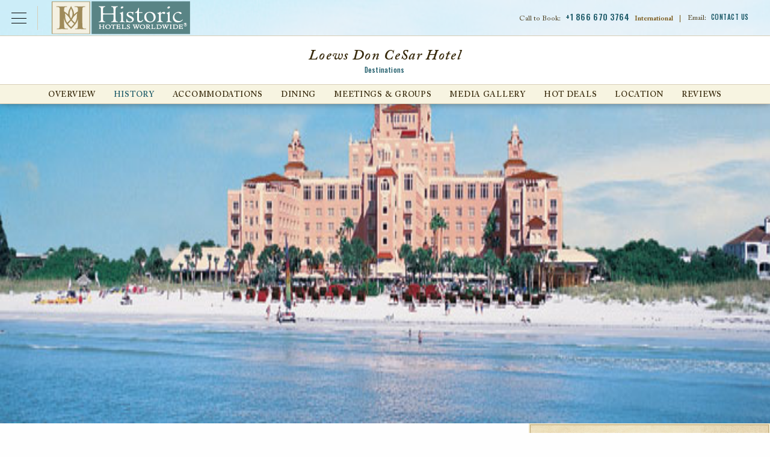

--- FILE ---
content_type: image/svg+xml
request_url: https://www.historichotels.org/templates/images/icons/icon-search-blue.svg
body_size: -168
content:
<svg width="21" height="21" xmlns="http://www.w3.org/2000/svg"><path d="M2.459 8.87c0-3.554 2.959-6.445 6.597-6.445 3.637 0 6.597 2.89 6.597 6.445 0 3.554-2.96 6.445-6.597 6.445-3.638 0-6.597-2.89-6.597-6.445zm13.29 5.969c1.479-1.576 2.39-3.671 2.39-5.979 0-4.893-4.061-8.86-9.07-8.86S0 3.967 0 8.86c0 4.893 4.06 8.86 9.07 8.86a9.16 9.16 0 0 0 5.61-1.908l4.075 4.979a.736.736 0 0 0 .516.209c.186 0 1.373-1.07 1.515-1.209a.7.7 0 0 0 0-1.008l-5.037-3.944z" fill="#2E778C"/></svg>

--- FILE ---
content_type: image/svg+xml
request_url: https://www.historichotels.org/templates/images/icons/icon-close-blue.svg
body_size: -188
content:
<svg xmlns="http://www.w3.org/2000/svg" width="20" height="20"><rect id="backgroundrect" width="100%" height="100%" x="0" y="0" fill="none" stroke="none"/><g class="currentLayer" style=""><title>Layer 1</title><path d="M10.5 10l8.5 8.5-.5.5-8.5-8.5L1.5 19l-.5-.5L9.5 10 1 1.5l.5-.5L10 9.5 18.5 1l.5.5-8.5 8.5z" stroke="#2e778c" stroke-width=".5" fill-rule="evenodd" id="svg_1" class="" fill-opacity="1" fill="#2e778c" stroke-opacity="1"/></g></svg>